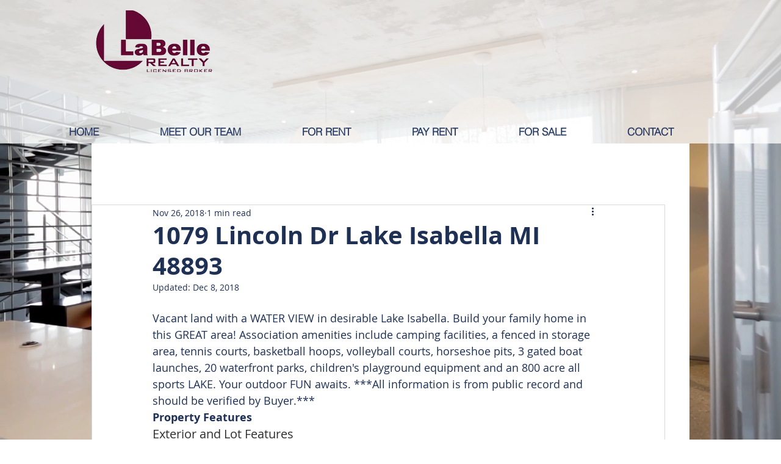

--- FILE ---
content_type: text/css; charset=utf-8
request_url: https://www.labellerealty.net/_serverless/pro-gallery-css-v4-server/layoutCss?ver=2&id=985d8-not-scoped&items=3237_640_480%7C3662_640_480%7C3443_640_480%7C3315_640_480%7C3510_640_480%7C3557_640_480%7C3543_640_480%7C3646_640_480&container=1355_740_620_720&options=gallerySizeType:px%7CenableInfiniteScroll:true%7CtitlePlacement:SHOW_ON_HOVER%7CarrowsSize:23%7CthumbnailSize:120%7CgalleryLayout:3%7CscrollDirection:1%7CisVertical:false%7CnumberOfImagesPerRow:3%7CgallerySizePx:300%7CcubeRatio:1%7CcubeType:fill%7CimageMargin:0%7CgalleryThumbnailsAlignment:bottom%7CthumbnailSpacings:0
body_size: -70
content:
#pro-gallery-985d8-not-scoped .pro-gallery-parent-container{ width: 740px !important; height: 620px !important; } #pro-gallery-985d8-not-scoped [data-hook="item-container"][data-idx="0"].gallery-item-container{opacity: 1 !important;display: block !important;transition: opacity .2s ease !important;top: 0px !important;left: 0px !important;right: auto !important;height: 500px !important;width: 740px !important;} #pro-gallery-985d8-not-scoped [data-hook="item-container"][data-idx="0"] .gallery-item-common-info-outer{height: 100% !important;} #pro-gallery-985d8-not-scoped [data-hook="item-container"][data-idx="0"] .gallery-item-common-info{height: 100% !important;width: 100% !important;} #pro-gallery-985d8-not-scoped [data-hook="item-container"][data-idx="0"] .gallery-item-wrapper{width: 740px !important;height: 500px !important;margin: 0 !important;} #pro-gallery-985d8-not-scoped [data-hook="item-container"][data-idx="0"] .gallery-item-content{width: 740px !important;height: 500px !important;margin: 0px 0px !important;opacity: 1 !important;} #pro-gallery-985d8-not-scoped [data-hook="item-container"][data-idx="0"] .gallery-item-hover{width: 740px !important;height: 500px !important;opacity: 1 !important;} #pro-gallery-985d8-not-scoped [data-hook="item-container"][data-idx="0"] .item-hover-flex-container{width: 740px !important;height: 500px !important;margin: 0px 0px !important;opacity: 1 !important;} #pro-gallery-985d8-not-scoped [data-hook="item-container"][data-idx="0"] .gallery-item-wrapper img{width: 100% !important;height: 100% !important;opacity: 1 !important;} #pro-gallery-985d8-not-scoped [data-hook="item-container"][data-idx="1"].gallery-item-container{opacity: 1 !important;display: block !important;transition: opacity .2s ease !important;top: 0px !important;left: 740px !important;right: auto !important;height: 500px !important;width: 740px !important;} #pro-gallery-985d8-not-scoped [data-hook="item-container"][data-idx="1"] .gallery-item-common-info-outer{height: 100% !important;} #pro-gallery-985d8-not-scoped [data-hook="item-container"][data-idx="1"] .gallery-item-common-info{height: 100% !important;width: 100% !important;} #pro-gallery-985d8-not-scoped [data-hook="item-container"][data-idx="1"] .gallery-item-wrapper{width: 740px !important;height: 500px !important;margin: 0 !important;} #pro-gallery-985d8-not-scoped [data-hook="item-container"][data-idx="1"] .gallery-item-content{width: 740px !important;height: 500px !important;margin: 0px 0px !important;opacity: 1 !important;} #pro-gallery-985d8-not-scoped [data-hook="item-container"][data-idx="1"] .gallery-item-hover{width: 740px !important;height: 500px !important;opacity: 1 !important;} #pro-gallery-985d8-not-scoped [data-hook="item-container"][data-idx="1"] .item-hover-flex-container{width: 740px !important;height: 500px !important;margin: 0px 0px !important;opacity: 1 !important;} #pro-gallery-985d8-not-scoped [data-hook="item-container"][data-idx="1"] .gallery-item-wrapper img{width: 100% !important;height: 100% !important;opacity: 1 !important;} #pro-gallery-985d8-not-scoped [data-hook="item-container"][data-idx="2"].gallery-item-container{opacity: 1 !important;display: block !important;transition: opacity .2s ease !important;top: 0px !important;left: 1480px !important;right: auto !important;height: 500px !important;width: 740px !important;} #pro-gallery-985d8-not-scoped [data-hook="item-container"][data-idx="2"] .gallery-item-common-info-outer{height: 100% !important;} #pro-gallery-985d8-not-scoped [data-hook="item-container"][data-idx="2"] .gallery-item-common-info{height: 100% !important;width: 100% !important;} #pro-gallery-985d8-not-scoped [data-hook="item-container"][data-idx="2"] .gallery-item-wrapper{width: 740px !important;height: 500px !important;margin: 0 !important;} #pro-gallery-985d8-not-scoped [data-hook="item-container"][data-idx="2"] .gallery-item-content{width: 740px !important;height: 500px !important;margin: 0px 0px !important;opacity: 1 !important;} #pro-gallery-985d8-not-scoped [data-hook="item-container"][data-idx="2"] .gallery-item-hover{width: 740px !important;height: 500px !important;opacity: 1 !important;} #pro-gallery-985d8-not-scoped [data-hook="item-container"][data-idx="2"] .item-hover-flex-container{width: 740px !important;height: 500px !important;margin: 0px 0px !important;opacity: 1 !important;} #pro-gallery-985d8-not-scoped [data-hook="item-container"][data-idx="2"] .gallery-item-wrapper img{width: 100% !important;height: 100% !important;opacity: 1 !important;} #pro-gallery-985d8-not-scoped [data-hook="item-container"][data-idx="3"]{display: none !important;} #pro-gallery-985d8-not-scoped [data-hook="item-container"][data-idx="4"]{display: none !important;} #pro-gallery-985d8-not-scoped [data-hook="item-container"][data-idx="5"]{display: none !important;} #pro-gallery-985d8-not-scoped [data-hook="item-container"][data-idx="6"]{display: none !important;} #pro-gallery-985d8-not-scoped [data-hook="item-container"][data-idx="7"]{display: none !important;} #pro-gallery-985d8-not-scoped .pro-gallery-prerender{height:620px !important;}#pro-gallery-985d8-not-scoped {height:620px !important; width:740px !important;}#pro-gallery-985d8-not-scoped .pro-gallery-margin-container {height:620px !important;}#pro-gallery-985d8-not-scoped .one-row:not(.thumbnails-gallery) {height:500px !important; width:740px !important;}#pro-gallery-985d8-not-scoped .one-row:not(.thumbnails-gallery) .gallery-horizontal-scroll {height:500px !important;}#pro-gallery-985d8-not-scoped .pro-gallery-parent-container:not(.gallery-slideshow) [data-hook=group-view] .item-link-wrapper::before {height:500px !important; width:740px !important;}#pro-gallery-985d8-not-scoped .pro-gallery-parent-container {height:620px !important; width:740px !important;}